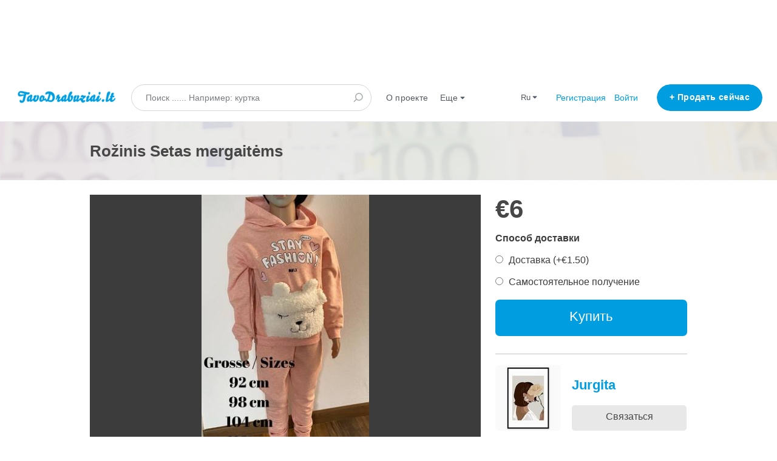

--- FILE ---
content_type: text/html; charset=utf-8
request_url: https://www.tavodrabuziai.lt/ru/listings/2410-rozinis-setas-mergaitems
body_size: 11639
content:
<!DOCTYPE html>
<!--[if lt IE 7]> <html lang="en" class="no-js oldie ie6"> <![endif]-->
<!--[if IE 7 ]> <html lang="en" class="no-js oldie ie7"> <![endif]-->
<!--[if IE 8 ]> <html lang="en" class="no-js oldie ie8"> <![endif]-->
<!--[if (gt IE 8)|!(IE)]><!--> <html lang="ru" class="no-js"> <!--<![endif]-->
<head>
<meta charset='utf-8'>
<script>
  function onDocumentReady(fn) {
    if (document.attachEvent ? document.readyState === "complete" : document.readyState !== "loading"){
      fn();
    } else {
      document.addEventListener('DOMContentLoaded', fn);
    }
  };
</script>
<script type="text/javascript">
 (function(exports) {
   exports.ampClient = {
     logEvent: function(eventType, eventProperties, opt_callback) {
         // No-op
         opt_callback();
     }
   }
 })(window);

</script>


<script>
if (typeof onDocumentReady === 'undefined') { onDocumentReady = function() {}; }
</script>
<!-- Google tag (gtag.js) -->
<script async src="https://www.googletagmanager.com/gtag/js?id=G-7CXEQB9B6R"></script>
<script>
  window.dataLayer = window.dataLayer || [];
  function gtag(){dataLayer.push(arguments);}
  gtag('js', new Date());

  gtag('config', 'G-7CXEQB9B6R');
</script>




<meta content='width=device-width, initial-scale=1.0, user-scalable=no' name='viewport'>
<meta content='website' property='og:type'>
<meta content='ru' http-equiv='content-language'>
<meta content='summary_large_image' name='twitter:card'>
<!-- Additional meta tags for SEO, etc. -->

<title>Rožinis Setas mergaitėms - Tavodrabuziai.lt</title>
<meta content='Rožinis Setas mergaitėms - Tavodrabuziai.lt' property='og:title'>
<meta content='Rožinis Setas mergaitėms - Tavodrabuziai.lt' name='twitter:title'>
<meta content='Jurgita' name='author'>
<meta content='http://www.tavodrabuziai.lt/ru/listings/2410-rozinis-setas-mergaitems' property='og:url'>
<meta content='http://www.tavodrabuziai.lt' name='identifier-url'>
<meta content='Tavodrabuziai.lt' name='copyright'>
<meta content='http://www.tavodrabuziai.lt/ru/listings/2410-rozinis-setas-mergaitems' name='twitter:url'>
<meta content='Tavodrabuziai.lt' property='og:site_name'>
<meta content='Rožinis Setas mergaitėms за €6 от Jurgita на Tavodrabuziai.lt' name='description'>
<meta content='Rožinis Setas mergaitėms за €6 от Jurgita на Tavodrabuziai.lt' property='og:description'>
<meta content='Rožinis Setas mergaitėms за €6 от Jurgita на Tavodrabuziai.lt' name='twitter:description'>
<meta content='/system/images/8990/big/336001577_1337349050159304_2966262589345629051_n.jpg?1710865552' property='og:image'>
<meta content='660' property='og:image:width'>
<meta content='440' property='og:image:height'>
<meta content='https://www.tavodrabuziai.lt/system/images/8990/big/336001577_1337349050159304_2966262589345629051_n.jpg?1710865552' name='twitter:image'>
<link href='http://www.tavodrabuziai.lt/ru/listings/2410-rozinis-setas-mergaitems' rel='canonical'>
<meta content='ru_RU' property='og:locale'>
<meta content='@tavodrabuziai' name='twitter:site'>
<meta content='291813974675170' property='fb:app_id'>
<!-- CSS -->
<link rel="stylesheet" media="screen" href="/assets/application-31707f5b96f3df901c5d3c596b722730beabc35164fe2438b97b695b9beb2051.css" />
<style>
  button,.button,.big-button,.inline-big-button,.tribe-actions,.marketplace-lander button.action-button,.noUi-connect,.pagination .current,.toggle-menu a:hover,.toggle-menu .toggle-menu-link:hover,.badge,.enabled-book-button,.disabled-book-button,.message-book-button,.listing-shape-delete-button, .status-select-line.selected { background: #009de0; }
  button:hover,.button:hover,.big-button:hover,.inline-big-button:hover,.tribe-actions a:hover,.marketplace-lander button.action-button:hover,.home-toolbar-button-group-button:hover,.home-toolbar-show-filters-button:hover,.enabled-book-button:hover,.disabled-book-button:hover,.message-book-button:hover,.listing-shape-delete-button:hover { background: #008bc7; }
  button:active,.button:active,.big-button:active,.inline-big-button:active,.home-toolbar-button-group-button:active,.home-toolbar-show-filters-button:active,.enabled-book-button:active,.disabled-book-button:active,.message-book-button:active,.listing-shape-delete-button:active { background: #0079ad; }
  .feed-actions .request-link,.view-item .listing-icons a:hover,.pagination a,a,.checkbox-option-checkmark,.marketplace-color { color: #009de0; }
  .feed-actions .request-link:hover,a:hover { color: #006794; }
  .marketplace-lander figure.marketplace-cover { background-image: url("/system/cover_photos/1/hd_header/tavodrabuziai_cover.png?1700926749"); }
  .marketplace-lander figure.marketplace-cover-small { background-image: url("/system/small_cover_photos/1/hd_header/tavodrabuziai.lt_1920x96.png?1700927365"); }
  .marketplace-lander .marketplace-lander-content-title { color: #585858; }
  .marketplace-lander .marketplace-lander-content-description { color: #ffffff; }
  .datepicker table tr td.active:hover,.datepicker table tr td.active:hover:hover,.datepicker table tr td.active.disabled:hover,.datepicker table tr td.active.disabled:hover:hover,.datepicker table tr td.active:focus,.datepicker table tr td.active:hover:focus,.datepicker table tr td.active.disabled:focus,.datepicker table tr td.active.disabled:hover:focus,.datepicker table tr td.active:active,.datepicker table tr td.active:hover:active,.datepicker table tr td.active.disabled:active,.datepicker table tr td.active.disabled:hover:active,.datepicker table tr td.active.active,.datepicker table tr td.active:hover.active,.datepicker table tr td.active.disabled.active,.datepicker table tr td.active.disabled:hover.active,.open .dropdown-toggle.datepicker table tr td.active,.open .dropdown-toggle.datepicker table tr td.active:hover,.open .dropdown-toggle.datepicker table tr td.active.disabled,.open .dropdown-toggle.datepicker table tr td.active.disabled:hover,.datepicker table tr td.day.range,.datepicker table tr td.day.selected { background-color: #009de0; }
  .datepicker table tr td.day:hover,.datepicker table tr td.day.range:hover,.datepicker table tr td.day.range:hover:hover,.datepicker table tr td.day.selected:hover,.datepicker table tr td.day.selected:hover:hover { background-color: #008bc7; }
  a:active { color: #004461; }
  .toggle-menu a.login-form:hover,.toggle-menu .toggle-menu-item.login-form:hover,.toggle-menu .login-form.toggle-menu-title:hover { color: #47c8ff; }
  .new-listing-link { background: #4a90e2; }
  .new-listing-link:hover { background: #3483de; }
  .new-listing-link:active { background: #2275d7; }
  .header-wide-logo { background-image: url("/system/wide_logos/1/header/logo.png?1639557133"); }
  .header-square-logo { background-image: url("/system/logos/1/header_icon/tavodrabuziai_-_cover.png?1549878005"); }
  .home-toolbar-button-group-button.selected,.home-toolbar-show-filters-button.selected { background-color: #009de0; border-color: #0079ad; }
  @media (min-width: 48em) {
  .feed-actions .request-link,.view-item .button,.view-profile .button,.view-profile .add-profile-picture-link { background: #009de0; }
  .feed-actions .request-link:hover,.view-item .button:hover,.view-profile .button:hover { background: #008bc7; }
  .feed-actions .request-link:active,.view-item .button:active,.view-profile .button:active,.view-profile .add-profile-picture-link:hover { background: #0079ad; }
  .feed-map-link a.map-link:hover { color: #009de0; }
  }
  @media (-webkit-min-device-pixel-ratio: 1.5) {
  .header-wide-logo { background-image: url("/system/wide_logos/1/header_highres/logo.png?1639557133"); }
  .header-square-logo { background-image: url("/system/logos/1/header_icon_highres/tavodrabuziai_-_cover.png?1549878005"); }
  }
  @media (min-resolution: 144dpi) {
  .header-wide-logo { background-image: url("/system/wide_logos/1/header_highres/logo.png?1639557133"); }
  .header-square-logo { background-image: url("/system/logos/1/header_icon_highres/tavodrabuziai_-_cover.png?1549878005"); }
  }
</style>

<link rel="stylesheet" media="screen" href="/assets/app-bundle-f52279e9329f318d7d2c1144f0fa6d2ad836dc84dfad45a5a59bfb7376b0c2fa.css" />
<!-- Modernizr, in the head tag, right after stylesheets, for best performance: -->
<script src="/assets/modernizr.min-d37c074a67e80ccdc070c470e7679a75e753220e0237f670af2348d7ba88225b.js"></script>
<!-- Detect if JS is enabled. duplicate of what Modernizr is doing, but we plan to get rid of Modernizr at some point. -->
<script>
  document.documentElement.className += ' js-enabled';
</script>
<!-- Android pre Jellybean has an ugly bug, which prevents font-size 0 technique from -->
<!-- removing the spaces between inline-blocks. Remove this piece of code when pre Jellybean becomes unsupported -->
<script>
  Modernizr.addTest('androidPreJellybean', function(){
    var ua = navigator.userAgent;
    if( ua.indexOf("Android") >= 0 ) {
      var androidversion = parseFloat(ua.slice(ua.indexOf("Android")+8));
      return androidversion < 4.1
    }
  });
</script>
<meta name="csrf-param" content="authenticity_token" />
<meta name="csrf-token" content="+Ba+pvzb+AK7rfFMbJiITRYhS1r8aImMnkI0Z1Qww9q+z33D/6Vq8BD+NdSqdfuG9YTB8bG16LeS06ISKUy2og==" />
<link href='/system/images/8990/big/336001577_1337349050159304_2966262589345629051_n.jpg?1710865552' rel='image_src'>
<link href='/system/favicons/1/favicon/favicon.gif?1639557133' rel='shortcut icon' type='image/icon'>
<link href='/system/logos/1/apple_touch/tavodrabuziai_-_cover.png?1549878005' rel='apple-touch-icon-precomposed' type='image/icon'>
<link rel="alternate" type="application/atom+xml" title="ATOM" href="https://www.tavodrabuziai.lt/listings.atom?locale=ru" />
<meta name="google-site-verification" content="bIL5ffSoyGoWbrCQQY3YQMQ5Yj8Lwx_d8bwN-DM_0k8" />
<meta name="yandex-verification" content="2d03c6ef449a4535" />
<meta name="msvalidate.01" content="379721FC135DE8613733E1BC722022D6" />
<meta name="norton-safeweb-site-verification" content="-apqmbj647exzwvaisbdxi9gg37np2zv8ef3td2qvbbm25ko1fmmtnbkulome42onkzk21d-4y2bmm9wss2z0fytrwbsdur2iyrrr7riolfo88dkq9s8fm1ls6ylirfs" />
<meta name="facebook-domain-verification" content="oyq97si0rw0jvrq9zz402838p1n5qz" />


<br>
<center>
<script async src="//pagead2.googlesyndication.com/pagead/js/adsbygoogle.js"></script>
<!-- 728 x 90 Display ads -->
<ins class="adsbygoogle"
     style="display:inline-block;width:728px;height:90px"
     data-ad-client="ca-pub-9065584092407257"
     data-ad-slot="9394903764"></ins>
<script>
(adsbygoogle = window.adsbygoogle || []).push({});
</script>
</center>

<!-- Google tag (gtag.js) -->
<script async src="https://www.googletagmanager.com/gtag/js?id=G-7CXEQB9B6R"></script>
<script>
  window.dataLayer = window.dataLayer || [];
  function gtag(){dataLayer.push(arguments);}
  gtag('js', new Date());

  gtag('config', 'G-7CXEQB9B6R');
</script>


<!-- Start cookieyes banner --> <script id="cookieyes" type="text/javascript" src="https://cdn-cookieyes.com/client_data/46681a7d047972946def9e3e/script.js"></script> <!-- End cookieyes banner -->




</head>

<body>
<div id='sidewinder-wrapper'>
<script type="application/json" id="js-react-on-rails-context">{"railsEnv":"production","inMailer":false,"i18nLocale":"ru","i18nDefaultLocale":"en","rorVersion":"11.3.0","rorPro":false,"href":"https://www.tavodrabuziai.lt/ru/listings/2410-rozinis-setas-mergaitems","location":"/ru/listings/2410-rozinis-setas-mergaitems","scheme":"https","host":"www.tavodrabuziai.lt","port":null,"pathname":"/ru/listings/2410-rozinis-setas-mergaitems","search":null,"httpAcceptLanguage":null,"marketplaceId":1,"loggedInUsername":null,"marketplace_color1":"#009DE0","marketplace_color2":"#4a90e2","marketplace_slogan_color":"#585858","marketplace_description_color":"#ffffff","serverSide":false}</script>

<noscript>
<div class='noscript-padding'>
</div>
</noscript>
<div id="topbar-container"><div class="Topbar Topbar__topbar__7GUWt" data-reactroot="" data-reactid="1" data-react-checksum="304364589"><div class="Topbar__topbarMobileMenu__3z-JE MenuMobile MenuMobile__menuMobile___Ivzx Topbar__topbarMobileMenu__3z-JE" tabindex="0" data-reactid="2"><div style="background-color:#009DE0;" class="MenuMobile_overlay MenuMobile__overlay__2sZqq" data-reactid="3"></div><div class="MenuLabelMobile MenuMobile__menuLabelMobile__3uXwZ " data-reactid="4"><span class="MenuMobile__menuLabelMobileIcon__14XBz" title="Меню" data-reactid="5"><svg width="18" height="12" viewBox="18 19 18 12" xmlns="http://www.w3.org/2000/svg"><g fill="#34495E" fill-rule="evenodd" transform="translate(18 19)"><rect width="18" height="2" rx="1"/><rect y="5" width="18" height="2" rx="1"/><rect y="10" width="18" height="2" rx="1"/></g></svg></span></div><div class="OffScreenMenu MenuMobile__offScreenMenu__2fKaS" data-reactid="6"><div class="OffScreenMenu_scrollpane MenuMobile__scrollPane__2VvXd" data-reactid="7"><div class="OffScreenMenu_header MenuMobile__offScreenHeader__KnANh" data-reactid="8"><div class="LoginLinks LoginLinks__links__z-Tnd" data-reactid="9"><a class="Link__link__3pNRT LoginLinks__link__1GboG" href="/ru/signup" style="color:#009DE0;" data-reactid="10">Регистрация</a><a class="Link__link__3pNRT LoginLinks__link__1GboG" href="/ru/login" style="color:#009DE0;" data-reactid="11">Войти</a></div></div><div class="OffScreenMenu_header MenuMobile__offScreenHeader__KnANh" data-reactid="12"><a class="MenuMobile__offScreenHeaderNewListingButtonMobile__2OZrJ AddNewListingButton AddNewListingButton__button__2H8yh" href="/ru/listings/new" title="Продать сейчас" data-reactid="13"><span class="AddNewListingButton__backgroundContainer__4Nn3Z AddNewListingButton_background" style="background-color:#009DE0;" data-reactid="14"></span><span class="AddNewListingButton__mobile__2JhHF AddNewListingButton_mobile" style="color:#009DE0;" data-reactid="15">+ Продать сейчас</span><span class="AddNewListingButton__desktop__17Luf AddNewListingButton_desktop" data-reactid="16">+ Продать сейчас</span></a></div><div class="OffScreenMenu_main MenuMobile__offScreenMain__1ruzb" data-reactid="17"><div class="MenuSection MenuMobile__menuSection__gD-As" data-reactid="18"><div class="MenuSection_title MenuMobile__menuSectionTitle__2HlQg" data-reactid="19">Меню</div><div class="MenuItem MenuItem__menuitem__3_-l_  MenuMobile__menuSectionMenuItem__2yMLC" data-reactid="20"><a class="MenuItem_link MenuItem__menuitemLink__2Eedg MenuMobile__menuSectionMenuItemLink__GfyW6" href="http://www.tavodrabuziai.lt/" style="color:#009DE0;" data-reactid="21">Главная</a></div><div class="MenuItem MenuItem__menuitem__3_-l_  MenuMobile__menuSectionMenuItem__2yMLC" data-reactid="22"><a class="MenuItem_link MenuItem__menuitemLink__2Eedg MenuMobile__menuSectionMenuItemLink__GfyW6" href="/ru/infos/about" style="color:#009DE0;" data-reactid="23">О проекте</a></div><div class="MenuItem MenuItem__menuitem__3_-l_  MenuMobile__menuSectionMenuItem__2yMLC" data-reactid="24"><a class="MenuItem_link MenuItem__menuitemLink__2Eedg MenuMobile__menuSectionMenuItemLink__GfyW6" href="/ru/user_feedbacks/new" style="color:#009DE0;" data-reactid="25">Связаться с нами</a></div><div class="MenuItem MenuItem__menuitem__3_-l_  MenuMobile__menuSectionMenuItem__2yMLC" data-reactid="26"><a class="MenuItem_link MenuItem__menuitemLink__2Eedg MenuMobile__menuSectionMenuItemLink__GfyW6" href="/ru/invitations/new" style="color:#009DE0;" data-reactid="27">Пригласить новых участников</a></div><div class="MenuItem MenuItem__menuitem__3_-l_  MenuMobile__menuSectionMenuItem__2yMLC" data-reactid="28"><a class="MenuItem_link MenuItem__menuitemLink__2Eedg MenuMobile__menuSectionMenuItemLink__GfyW6" href="https://hostinger.lt?REFERRALCODE=webprobox" target="_blank" rel="noopener noreferrer" style="color:#009DE0;" data-reactid="29">Хостинг</a></div><div class="MenuItem MenuItem__menuitem__3_-l_  MenuMobile__menuSectionMenuItem__2yMLC" data-reactid="30"><a class="MenuItem_link MenuItem__menuitemLink__2Eedg MenuMobile__menuSectionMenuItemLink__GfyW6" href="https://www.tiktok.com/@tavodrabuziai" target="_blank" rel="noopener noreferrer" style="color:#009DE0;" data-reactid="31">TikTok</a></div><div class="MenuItem MenuItem__menuitem__3_-l_  MenuMobile__menuSectionMenuItem__2yMLC" data-reactid="32"><a class="MenuItem_link MenuItem__menuitemLink__2Eedg MenuMobile__menuSectionMenuItemLink__GfyW6" href="https://www.youtube.com/@tavodrabuziai" target="_blank" rel="noopener noreferrer" style="color:#009DE0;" data-reactid="33">YouTube</a></div><div class="MenuItem MenuItem__menuitem__3_-l_  MenuMobile__menuSectionMenuItem__2yMLC" data-reactid="34"><a class="MenuItem_link MenuItem__menuitemLink__2Eedg MenuMobile__menuSectionMenuItemLink__GfyW6" href="https://www.facebook.com/tavodrabuziai.lt" target="_blank" rel="noopener noreferrer" style="color:#009DE0;" data-reactid="35">Facebook</a></div><div class="MenuItem MenuItem__menuitem__3_-l_  MenuMobile__menuSectionMenuItem__2yMLC" data-reactid="36"><a class="MenuItem_link MenuItem__menuitemLink__2Eedg MenuMobile__menuSectionMenuItemLink__GfyW6" href="https://www.pinterest.com/tavodrabuziai" target="_blank" rel="noopener noreferrer" style="color:#009DE0;" data-reactid="37">Pinterest</a></div><div class="MenuItem MenuItem__menuitem__3_-l_  MenuMobile__menuSectionMenuItem__2yMLC" data-reactid="38"><a class="MenuItem_link MenuItem__menuitemLink__2Eedg MenuMobile__menuSectionMenuItemLink__GfyW6" href="https://www.instagram.com/tavodrabuziai" target="_blank" rel="noopener noreferrer" style="color:#009DE0;" data-reactid="39">Instagram</a></div></div><!-- react-empty: 40 --></div><div class="OffScreenMenu_footer MenuMobile__offScreenFooter__3sjuV" data-reactid="41"><div class="MobileMenu_languages MenuMobile__languages__1Ekmy" data-reactid="42"><div class="MenuSection_title MenuMobile__menuSectionTitle__2HlQg" data-reactid="43"><span class="MenuMobile__menuSectionIcon__8bMU1" data-reactid="44"><svg width="16" height="16" viewBox="24 23 16 16" xmlns="http://www.w3.org/2000/svg"><g fill="none" fill-rule="evenodd" stroke="#B2B2B2"><path d="M38.708 30.975a6.73 6.73 0 0 1-6.727 6.733c-3.715 0-6.69-3.135-6.69-6.854 0-3.621 2.841-6.412 6.42-6.556a6.67 6.67 0 0 1 6.997 6.677zM31.711 24.297c-3.5 3.792-3.5 8.739 0 13.405M32.295 24.298c3.5 3.791 3.5 8.736 0 13.403M26.166 34.195H37.87M26.403 27.195h11.12M25.292 30.695h13.38"/></g></svg></span><!-- react-text: 45 -->Язык<!-- /react-text --></div><div class="LanguagesMobile_languageList MenuMobile__languageList__DS1xm" data-reactid="46"><div class="LanguagesMobile_languageLink MenuMobile__languageLink__1XsC3" data-reactid="47"><a class="Link__link__3pNRT" href="/lt/listings/2410-rozinis-setas-mergaitems" style="color:#009DE0;" data-reactid="48">Lietuvių kalba</a></div><div class="LanguagesMobile_languageLink MenuMobile__languageLink__1XsC3" data-reactid="49"><a class="Link__link__3pNRT" href="/en/listings/2410-rozinis-setas-mergaitems" style="color:#009DE0;" data-reactid="50">English</a></div><div class="LanguagesMobile_languageLink MenuMobile__languageLink__1XsC3" data-reactid="51"><a class="Link__link__3pNRT" href="/ru/listings/2410-rozinis-setas-mergaitems" style="color:#4a4a4a;" data-reactid="52">Pусский</a></div><div class="LanguagesMobile_languageLink MenuMobile__languageLink__1XsC3" data-reactid="53"><a class="Link__link__3pNRT" href="/pl/listings/2410-rozinis-setas-mergaitems" style="color:#009DE0;" data-reactid="54">Polski</a></div></div></div></div></div></div></div><a class="Logo Topbar__topbarLogo__2_AjG Logo__logo__3sGgU" href="http://www.tavodrabuziai.lt/" style="color:#009DE0;" data-reactid="55"><img src="/system/wide_logos/1/header/logo.png?1639557133" alt="Tavodrabuziai.lt" class="Logo__logoImage__3oOkB" srcset="/system/wide_logos/1/header_highres/logo.png?1639557133 2x" data-reactid="56"/></a><div class="Topbar__topbarMediumSpacer__cbOwg" data-reactid="57"></div><div class="SearchBar__root__2hIPj" data-reactid="58"><button class="SearchBar__mobileToggle__3pjye" data-reactid="59"><div data-reactid="60"><svg width="17" height="17" viewBox="336 14 17 17" xmlns="http://www.w3.org/2000/svg"><g opacity=".7" fill="none" fill-rule="evenodd" transform="matrix(-1 0 0 1 352 15)" stroke-linecap="round" stroke-linejoin="round" stroke-width="1.5"><path d="M11 11l3.494 3.494"/><circle cx="6" cy="6" r="6"/></g></svg>
</div><span class="SearchBar__mobileToggleArrow__25aBI" style="border-bottom-color:transparent;" data-reactid="61"></span></button><form style="background-color:transparent;" class="SearchBar__form__27PQI" data-reactid="62"><input type="search" class="SearchBar__keywordInput__2HTav" placeholder="Поиск ...... Например: куртка" data-reactid="63"/><button type="submit" class="SearchBar__searchButton__1Ck2b" style="background-color:transparent;" data-reactid="64"><svg width="17" height="17" viewBox="336 14 17 17" xmlns="http://www.w3.org/2000/svg"><g opacity=".7" fill="none" fill-rule="evenodd" transform="matrix(-1 0 0 1 352 15)" stroke-linecap="round" stroke-linejoin="round" stroke-width="1.5"><path d="M11 11l3.494 3.494"/><circle cx="6" cy="6" r="6"/></g></svg>
</button><span class="SearchBar__focusContainer__2uI0-" data-reactid="65"></span></form></div><div class="Topbar__topbarMenuSpacer__3hqBi" data-reactid="66"><div class="MenuPriority MenuPriority__menuPriority__3y3Pu MenuPriority__noPriorityLinks__2I9oP" data-reactid="67"><div class="MenuPriority__priorityLinks__XgHdH" style="position:absolute;top:-2000px;left:-2000px;width:100%;" data-reactid="68"><a data-pid="О проекте 0" class="MenuPriority__priorityLink__moBbL" href="/ru/infos/about" data-reactid="69">О проекте</a><a data-pid="Хостинг 0" class="MenuPriority__priorityLink__moBbL" href="https://hostinger.lt?REFERRALCODE=webprobox" target="_blank" rel="noopener noreferrer" data-reactid="70">Хостинг</a><a data-pid="TikTok 1" class="MenuPriority__priorityLink__moBbL" href="https://www.tiktok.com/@tavodrabuziai" target="_blank" rel="noopener noreferrer" data-reactid="71">TikTok</a><a data-pid="YouTube 2" class="MenuPriority__priorityLink__moBbL" href="https://www.youtube.com/@tavodrabuziai" target="_blank" rel="noopener noreferrer" data-reactid="72">YouTube</a><a data-pid="Facebook 3" class="MenuPriority__priorityLink__moBbL" href="https://www.facebook.com/tavodrabuziai.lt" target="_blank" rel="noopener noreferrer" data-reactid="73">Facebook</a><a data-pid="Pinterest 4" class="MenuPriority__priorityLink__moBbL" href="https://www.pinterest.com/tavodrabuziai" target="_blank" rel="noopener noreferrer" data-reactid="74">Pinterest</a><a data-pid="Instagram 5" class="MenuPriority__priorityLink__moBbL" href="https://www.instagram.com/tavodrabuziai" target="_blank" rel="noopener noreferrer" data-reactid="75">Instagram</a><a data-pid="Связаться с нами 6" class="MenuPriority__priorityLink__moBbL" href="/ru/user_feedbacks/new" data-reactid="76">Связаться с нами</a><a data-pid="Пригласить новых участников 7" class="MenuPriority__priorityLink__moBbL" href="/ru/invitations/new" data-reactid="77">Пригласить новых участников</a></div><div class="MenuPriority__hiddenLinks__1LcCU Menu Menu__menu__1nYnK Menu__openOnHover__2oCiU" tabindex="0" data-reactid="78"><div class="MenuLabel Menu__menuLabel__17fat " data-reactid="79"><span class="Menu__menuLabelIcon__3gpCG" data-reactid="80"><svg width="16" height="10" viewBox="18 19 18 12" xmlns="http://www.w3.org/2000/svg"><g fill="#34495E" fill-rule="evenodd" transform="translate(18 19)"><rect width="18" height="2" rx="1"/><rect y="5" width="18" height="2" rx="1"/><rect y="10" width="18" height="2" rx="1"/></g></svg></span><!-- react-text: 81 -->Меню<!-- /react-text --></div><div class="MenuContent Menu__menuContent__3VW0B Menu__transitionDelay__ulN-m" data-reactid="82"><div class="Menu__menuContentArrowBelow__2RPsL" style="left:25px;" data-reactid="83"></div><div class="Menu__menuContentArrowTop__2cSiD" style="left:25px;" data-reactid="84"></div><div class="MenuItem MenuItem__menuitem__3_-l_  " data-reactid="85"><a class="MenuItem_link MenuItem__menuitemLink__2Eedg " href="http://www.tavodrabuziai.lt/" data-reactid="86">Главная</a></div><div class="MenuItem MenuItem__menuitem__3_-l_  " data-reactid="87"><a class="MenuItem_link MenuItem__menuitemLink__2Eedg " href="/ru/infos/about" data-reactid="88">О проекте</a></div><div class="MenuItem MenuItem__menuitem__3_-l_  " data-reactid="89"><a class="MenuItem_link MenuItem__menuitemLink__2Eedg " href="https://hostinger.lt?REFERRALCODE=webprobox" target="_blank" rel="noopener noreferrer" data-reactid="90">Хостинг</a></div><div class="MenuItem MenuItem__menuitem__3_-l_  " data-reactid="91"><a class="MenuItem_link MenuItem__menuitemLink__2Eedg " href="https://www.tiktok.com/@tavodrabuziai" target="_blank" rel="noopener noreferrer" data-reactid="92">TikTok</a></div><div class="MenuItem MenuItem__menuitem__3_-l_  " data-reactid="93"><a class="MenuItem_link MenuItem__menuitemLink__2Eedg " href="https://www.youtube.com/@tavodrabuziai" target="_blank" rel="noopener noreferrer" data-reactid="94">YouTube</a></div><div class="MenuItem MenuItem__menuitem__3_-l_  " data-reactid="95"><a class="MenuItem_link MenuItem__menuitemLink__2Eedg " href="https://www.facebook.com/tavodrabuziai.lt" target="_blank" rel="noopener noreferrer" data-reactid="96">Facebook</a></div><div class="MenuItem MenuItem__menuitem__3_-l_  " data-reactid="97"><a class="MenuItem_link MenuItem__menuitemLink__2Eedg " href="https://www.pinterest.com/tavodrabuziai" target="_blank" rel="noopener noreferrer" data-reactid="98">Pinterest</a></div><div class="MenuItem MenuItem__menuitem__3_-l_  " data-reactid="99"><a class="MenuItem_link MenuItem__menuitemLink__2Eedg " href="https://www.instagram.com/tavodrabuziai" target="_blank" rel="noopener noreferrer" data-reactid="100">Instagram</a></div><div class="MenuItem MenuItem__menuitem__3_-l_  " data-reactid="101"><a class="MenuItem_link MenuItem__menuitemLink__2Eedg " href="/ru/user_feedbacks/new" data-reactid="102">Связаться с нами</a></div><div class="MenuItem MenuItem__menuitem__3_-l_  " data-reactid="103"><a class="MenuItem_link MenuItem__menuitemLink__2Eedg " href="/ru/invitations/new" data-reactid="104">Пригласить новых участников</a></div></div></div></div></div><div class="Topbar__topbarMenu__qgFN6 Menu Menu__menu__1nYnK Menu__openOnHover__2oCiU" tabindex="0" data-reactid="105"><div class="menu__label Menu__menuLabel__17fat Topbar__topbarLanguageMenuLabel__1zswS" data-reactid="106"><!-- react-text: 107 -->ru<!-- /react-text --><span class="Menu__menuLabelDropdownIconOpen__3NfNG Menu__menuLabelDropdownIcon__1QkrJ" data-reactid="108"><svg width="8" height="10" viewBox="19 4 8 8" xmlns="http://www.w3.org/2000/svg"><path d="M19.615 9.793l2.995-3.134a.56.56 0 0 1 .781 0l2.994 3.134c.27.283.035.707-.39.707h-5.989c-.426 0-.66-.424-.39-.707" fill="#525961" fill-rule="evenodd"/></svg></span><span class="Menu__menuLabelDropdownIconClosed__3ja5m Menu__menuLabelDropdownIcon__1QkrJ" data-reactid="109"><svg width="8" height="10" viewBox="37 5 8 8" xmlns="http://www.w3.org/2000/svg"><path d="M44.385 8.207l-2.995 3.134a.56.56 0 0 1-.781 0l-2.994-3.134c-.27-.283-.035-.707.39-.707h5.989c.426 0 .66.424.39.707" fill="#505A66" fill-rule="evenodd"/></svg></span></div><div class="MenuContent Menu__menuContent__3VW0B Menu__transitionDelay__ulN-m" data-reactid="110"><div class="Menu__menuContentArrowBelow__2RPsL" style="left:25px;" data-reactid="111"></div><div class="Menu__menuContentArrowTop__2cSiD" style="left:25px;" data-reactid="112"></div><div class="MenuItem MenuItem__menuitem__3_-l_  " data-reactid="113"><a class="MenuItem_link MenuItem__menuitemLink__2Eedg " href="/lt/listings/2410-rozinis-setas-mergaitems" data-reactid="114">Lietuvių kalba</a></div><div class="MenuItem MenuItem__menuitem__3_-l_  " data-reactid="115"><a class="MenuItem_link MenuItem__menuitemLink__2Eedg " href="/en/listings/2410-rozinis-setas-mergaitems" data-reactid="116">English</a></div><div class="MenuItem MenuItem__menuitem__3_-l_  " data-reactid="117"><span class="MenuItem__activeIndicator__2AB6n" style="background-color:#009DE0;" data-reactid="118"></span><a class="MenuItem_link MenuItem__menuitemLink__2Eedg " href="/ru/listings/2410-rozinis-setas-mergaitems" data-reactid="119">Pусский</a></div><div class="MenuItem MenuItem__menuitem__3_-l_  " data-reactid="120"><a class="MenuItem_link MenuItem__menuitemLink__2Eedg " href="/pl/listings/2410-rozinis-setas-mergaitems" data-reactid="121">Polski</a></div></div></div><div class="LoginLinks LoginLinks__links__z-Tnd Topbar__topbarLinks__CCME8" data-reactid="122"><a class="Link__link__3pNRT LoginLinks__link__1GboG" href="/ru/signup" style="color:#009DE0;" data-reactid="123">Регистрация</a><a class="Link__link__3pNRT LoginLinks__link__1GboG" href="/ru/login" style="color:#009DE0;" data-reactid="124">Войти</a></div><a class="Topbar__topbarListingButton__2SNl8 AddNewListingButton AddNewListingButton__button__2H8yh AddNewListingButton__responsiveLayout__1JnL9" href="/ru/listings/new" title="Продать сейчас" data-reactid="125"><span class="AddNewListingButton__backgroundContainer__4Nn3Z AddNewListingButton_background" style="background-color:#009DE0;" data-reactid="126"></span><span class="AddNewListingButton__mobile__2JhHF AddNewListingButton_mobile" style="color:#009DE0;" data-reactid="127">+ Продать сейчас</span><span class="AddNewListingButton__desktop__17Luf AddNewListingButton_desktop" data-reactid="128">+ Продать сейчас</span></a></div></div>
      <script type="application/json" class="js-react-on-rails-component" data-component-name="TopbarApp" data-dom-id="topbar-container">{"logo":{"href":"http://www.tavodrabuziai.lt/","text":"Tavodrabuziai.lt","image":"/system/wide_logos/1/header/logo.png?1639557133","image_highres":"/system/wide_logos/1/header_highres/logo.png?1639557133"},"search":{"search_placeholder":"Поиск ...... Например: куртка","mode":"keyword"},"search_path":"/","menu":{"links":[{"link":"http://www.tavodrabuziai.lt/","title":"Главная","priority":-1},{"link":"/ru/infos/about","title":"О проекте","priority":0},{"link":"/ru/user_feedbacks/new","title":"Связаться с нами","priority":6},{"link":"/ru/invitations/new","title":"Пригласить новых участников","priority":7},{"link":"https://hostinger.lt?REFERRALCODE=webprobox","title":"Хостинг","priority":0,"external":true},{"link":"https://www.tiktok.com/@tavodrabuziai","title":"TikTok","priority":1,"external":true},{"link":"https://www.youtube.com/@tavodrabuziai","title":"YouTube","priority":2,"external":true},{"link":"https://www.facebook.com/tavodrabuziai.lt","title":"Facebook","priority":3,"external":true},{"link":"https://www.pinterest.com/tavodrabuziai","title":"Pinterest","priority":4,"external":true},{"link":"https://www.instagram.com/tavodrabuziai","title":"Instagram","priority":5,"external":true}],"limit_priority_links":-1},"locales":{"current_locale_ident":"ru","current_locale":"ru","available_locales":[{"locale_name":"Lietuvių kalba","locale_ident":"lt","change_locale_uri":"/lt/listings/2410-rozinis-setas-mergaitems"},{"locale_name":"English","locale_ident":"en","change_locale_uri":"/en/listings/2410-rozinis-setas-mergaitems"},{"locale_name":"Pусский","locale_ident":"ru","change_locale_uri":"/ru/listings/2410-rozinis-setas-mergaitems"},{"locale_name":"Polski","locale_ident":"pl","change_locale_uri":"/pl/listings/2410-rozinis-setas-mergaitems"}]},"avatarDropdown":{"avatar":{"image":null,"givenName":"Удаленный пользователь","familyName":null}},"newListingButton":{"text":"Продать сейчас"},"i18n":{"locale":"ru","defaultLocale":"en"},"marketplace":{"marketplace_color1":"#009DE0","location":"/ru/listings/2410-rozinis-setas-mergaitems"},"user":{"loggedInUsername":null,"isAdmin":false},"unReadMessagesCount":0}</script>
      

<section class='marketplace-lander'>
<div class='coverimage'>
<figure class='marketplace-cover-small fluidratio'></figure>
<div class='coverimage-fade'>
<figure class='marketplace-cover-small-fade fluidratio'></figure>
</div>
</div>
<div class='title-container'>
<div class='title-header-wrapper'>
<div class='marketplace-title-header'>
<h1>
<span class='listing-title' id='listing-title'>Rožinis Setas mergaitėms</span>
</h1>

</div>
</div>
</div>
</section>
<article class='page-content'>
<div class='wrapper'>

<script class='template' id='image-frame-template' type='text/template'>
<div class='listing-image-frame'>
<div class='listing-image-frame-content' id='listing-image-link'>
<div class='${aspectRatioClass} listing-image-vertical-centering'>
<img alt='Rožinis Setas mergaitėms' class='listing-image ${aspectRatioClass}' src='${url}'>
</div>
</div>
</div>
</script>
<script class='template' id='image-thumbnail-template' type='text/template'>
<div class='listing-image-thumbnail-container'>
<img class='listing-image-thumbnail' src='${url}'>
<div class='fade'></div>
</div>
</script>

<div class='row'>
<div class='col-8 listing-details-container'>
<div class='row'>
<div class='col-12'>
<div class='listing-image-carousel'>
<div id='listing-image-frame'></div>
<a class="listing-image-navi listing-image-navi-left" id="listing-image-navi-left" href="/ru/listings/2410-rozinis-setas-mergaitems?image=8991"><div class='listing-image-navi-arrow-container'>
<div class='listing-image-arrow-icon-container left'>
<i class="icon-caret-left navigate-icon-fix listing-image-navi-arrow"></i>
</div>
</div>
</a><a class="listing-image-navi listing-image-navi-right" id="listing-image-navi-right" href="/ru/listings/2410-rozinis-setas-mergaitems?image=8991"><div class='listing-image-navi-arrow-container'>
<div class='listing-image-arrow-icon-container right'>
<i class="icon-caret-right navigate-icon-fix listing-image-navi-arrow"></i>
</div>
</div>
</a></div>
<div class='listing-image-thumbnail-stripe' id='thumbnail-stripe'></div>
</div>
</div>
<div class='row'>
<div class='col-12 listing-description-content'>
<p>Parduodami likučiai iš Vokietijos.<br>
Dydžiai - 92, 98, 104 cm.</p>

</div>
</div>
<div class='row'>
<div class='col-12'>
<b>Cостояние:</b>
<div class='row checkbox-group'>
<div class='col-4'>
<div class='checkbox-option selected'>
<span class='checkbox-option-checkmark'>
<i class="icon-ok icon-fix"></i>
</span>
<span>
Новый
</span>
</div>
</div>
<div class='col-4'>
<div class='checkbox-option not-selected'>
<span class='checkbox-option-checkmark'>
</span>
<span>
Используемый
</span>
</div>
</div>
<div class='col-4'>
<div class='checkbox-option not-selected'>
<span class='checkbox-option-checkmark'>
</span>
<span>
Восстановленный
</span>
</div>
</div>
</div>

</div>
</div>
<div class='row'>
<div class='col-12'>
<div class='icon-with-text-container'>
<i class="icon-calendar icon-part"></i>
<div class='text-part'>
<b>
Объявление создано
19. марта 2024
</b>
</div>
</div>
</div>
</div>
<div class='row'>
<div class='col-12'>
<div class='listing-social'>
<div class='listing-fb-like-button'>
<div class="fb-like" data-send="true" style="width:250px; margin-left: -7px; " data-layout="button_count" data-width="200" data-show-faces="false" ></div>
</div>
<div class='listing-tweet-button'>
<a class="twitter-share-button" data-count="horizontal" data-via="tavodrabuziai" data-text="Rožinis Setas mergaitėms" href="https://twitter.com/intent/tweet"></a>
</div>
</div>
</div>
</div>
<div class='view-item'>
<div class='discussion overflow-allowed' id='comments'>
<h2>
<i class="icon-comment icon-with_text"></i>
<div class='text-with-icon'>
Комментарии
<span id='comment_count'>(0)</span>
</div>
</h2>
<div class='follow-links' id='follow-links'>

</div>
<div id='comment-list'>

</div>
<div id='comment-form'>
Вы должны
<a href="/ru/login">войти</a>
для отправки комментария.

</div>
</div>
</div>
</div>
<aside class='col-4'>
<div class='row'>
<div class='col-12'>
<div class='listing-price'>
<span class='listing-price-amount'>
€6
</span>
<span class='listing-price-quantity'>

</span>
</div>
</div>
</div>
<div class='row-with-divider'>
<div class='col-12'>
<div id='listing-message-links'>
<form id="booking-dates" action="/ru/transactions/new?listing_id=2410" accept-charset="UTF-8" method="get"><input name="utf8" type="hidden" value="&#x2713;" />
<div class='row'>
<div class='col-12'>
<div class='delivery-title'>Способ доставки</div>
</div>
</div>
<div class='row'>
<div class='col-12'>
<input type="radio" name="delivery" id="delivery_shipping" value="shipping" />
<label class="delivery-label shipping-options-label" for="delivery_shipping">Доставка
(+<span class="delivery-price-value" data-shipping-price="150" data-per-additional="0">€1.50</span>)
</label></div>
</div>
<div class='row'>
<div class='col-12'>
<input type="radio" name="delivery" id="delivery_pickup" value="pickup" />
<label class="delivery-label shipping-options-label" for="delivery_pickup">Самостоятельное получение
</label></div>
</div>

<input type="hidden" name="listing_id" id="listing_id" value="2410" />
<button class='enabled-book-button'>
<div class='content'>
Kупить
</div>
</button>
</form>

<div class='row'>
<div class='col-12'>

</div>
</div>

</div>
</div>
</div>
<div class='row-with-divider'>
<div class='col-12'>
<div class='listing-author'>
<div class='listing-author-avatar'>
<a href="/ru/jurgitae"><img class="listing-author-avatar-image" src="/system/images/YNzg5SpNgbSXcMZYanjlAg/small/data?1710864382" /></a>
</div>
<div class='listing-author-details'>
<div class='listing-author-name'>
<a id="listing-author-link" class="listing-author-name-link" title="Jurgita" href="/ru/jurgitae">Jurgita</a>
</div>
<div class='listing-author-contact'>
<a class='listing-author-contact-button' href='/ru/listings/2410/contact' id='listing-contact'>
<div class='content'>
Связаться
</div>
</a>
</div>
</div>
</div>
</div>
</div>
<div class='row'>
<div class='col-12'>
<div id='googlemap'>
<div class='googlemap'>
<div class='embed-container'>
<iframe frameborder='0' height='450' src='https://www.google.com/maps/embed/v1/place?key=AIzaSyBviB8ioP9J3GBwXSUZ69o8H3eZHFw0HW0 &amp;q=Kaunas%2C+Kaunas+City+Municipality%2C+Lithuania&amp;language=ru' width='600'></iframe>
</div>
<div class='map-link'>
<a class='icon-with-text-container' href='//maps.google.com/?q=Kaunas%2C+Kaunas+City+Municipality%2C+Lithuania' target='_blank'>
<i class="icon-external-link icon-part"></i>
<div class='text-part'>Открыть карту Google</div>
</a>
</div>
</div>

</div>
</div>
</div>
</aside>
</div>

</div>
</article>

<div id="fb-root"></div>
<script>
window.fbAsyncInit = function() {
<!-- / init the FB JS SDK -->
FB.init({
appId      : '291813974675170', // Community App ID if availble or else the one from the app dashboard
channelUrl : '//www.tavodrabuziai.lt/channel.html', // Channel file for x-domain comms
status     : false,                                 // Check Facebook Login status
xfbml      : true,                                  // Look for social plugins on the page
version    : 'v15.0'
});
<!-- / Additional initialization code such as adding Event Listeners goes here -->
};
<!-- / Load the SDK asynchronously -->
(function(d, s, id){
var js, fjs = d.getElementsByTagName(s)[0];
if (d.getElementById(id)) {return;}
js = d.createElement(s); js.id = id;
js.src = "//connect.facebook.net/ru_RU/sdk.js";
fjs.parentNode.insertBefore(js, fjs);
}(document, 'script', 'facebook-jssdk'));
</script>

<script>
  window.I18n = {};
</script>
<script src="/assets/i18n/ru-2b7c475b89914374bd7c0a60a79b439a851bbe0ccad116baa72f615aa17cdc5b.js"></script>
<script src="/assets/application-c7382fddcd13de8145e6b1cb3bcaf08f73fee36a33ad71b3b859c8aff1f94d1f.js"></script>
<script>
  window.ST.jsonTranslations = {
    "please_wait": "Подождите...",
    "validation_messages": {
      "accept": "Файлы изображений должны быть в формате GIF, JPG или PNG.",
      "creditcard": "Введите корректный номер кредитной карты.",
      "date": "Введите корректную дату.",
      "dateISO": "Введите корректную дату (ISO).",
      "digits": "Вводите только цифры.",
      "email": "Введите корректный адрес email.",
      "equalTo": "Введите то же значение снова.",
      "max": "Введите значение меньшее, или равное {0}.",
      "maxlength": "Вводите не более {0} символов.",
      "min": "Введите значение большее, или равное {0}.",
      "minlength": "Введите как минимум {0} символов.",
      "number": "Введите корректное число.",
      "range": "Введите значение между {0} и {1}.",
      "rangelength": "Введите значение длиной от {0} до {1} символов.",
      "remote": "Исправьте это поле.",
      "required": "Это поле необходимо заполнить.",
      "url": "Введите корректный URL.",
      "address_validator": "Местоположение не найдено.",
      "money": "Вам необходимо указать действительную стоимость.",
      "night_selected": "Вам нужно выбрать хотя бы одну ночь",
      "availability_range": "Выбранный период включает даты, которые недоступны",
      "min_bound": "Пожалуйста, введите значение меньше максимального ({0})",
      "max_bound": "Пожалуйста, введите значение больше минимального ({0})",
      "number_no_decimals": "Пожалуйста, введите целое число",
      "number_decimals": "Пожалуйста укажите действительное значение с точкой (.) или запятой (,) в качестве десятичного разделителя"
    }
  }
</script>
<script>
  $(function() {
    if ('touchAction' in document.body.style) {
      document.body.style.touchAction = 'manipulation';
    } else {
      window.FastClick.attach(document.body, { excludeNode: '^pac-'} );
    }
  });
</script>
<script>
  window.ST.listing({
    fuzzy_location: false,
    listing_location: {"id":2924,"latitude":54.8985,"longitude":23.9036,"address":"Kaunas, Kaunas City Municipality, Lithuania"}
  });
</script>
<script>
  var listingImages = [{"id":8990,"listingId":2410,"ready":true,"errored":false,"images":{"thumb":"/system/images/8990/thumb/336001577_1337349050159304_2966262589345629051_n.jpg?1710865552","big":"/system/images/8990/big/336001577_1337349050159304_2966262589345629051_n.jpg?1710865552"},"urls":{"remove":"/ru/listing_images/8990","status":"/ru/listing_images/8990/image_status"},"aspectRatio":"too-narrow"},{"id":8991,"listingId":2410,"ready":true,"errored":false,"images":{"thumb":"/system/images/8991/thumb/335664442_533020302076327_8587747021857920027_n.jpg?1710865553","big":"/system/images/8991/big/335664442_533020302076327_8587747021857920027_n.jpg?1710865553"},"urls":{"remove":"/ru/listing_images/8991","status":"/ru/listing_images/8991/image_status"},"aspectRatio":"too-narrow"}]
  var currentImage = 8990;
  ST.listingImages(listingImages, currentImage);
</script>
<script>
  !function(d,s,id){var js,fjs=d.getElementsByTagName(s)[0];if(!d.getElementById(id)){js=d.createElement(s);js.id=id;js.src="https://platform.twitter.com/widgets.js";fjs.parentNode.insertBefore(js,fjs);}}(document,"script","twitter-wjs");
</script>

<script>
  $(document).ready(function() { initialize_defaults("ru"); initialize_listing_view('ru');
   });
</script>
<script>
  (function() {
    ST.analytics.init({
      analyticsData: {"community_ident":"tavodrabuziai-dot-lt","community_uuid":"83fa285e-2a68-11e9-ba53-fa163eb51da8","community_id":1,"community_admin_email":null,"user_id":null,"user_uuid":"","user_is_admin":null,"user_email":"null","user_name":"null","user_hash":"null","feature_flags":["topbar_v1","footer"],"plan_status":"active","plan_member_limit":"null","plan_created_at":1769101904,"plan_updated_at":1769101904,"plan_expires_at":null,"plan_features":"deletable, admin_email, whitelabel, custom_script","identity_information":"null"},
      events: [{"event":"ListingViewed","props":{"listing_id":2410,"listing_uuid":"68fc33a6-e60d-11ee-9b79-000000000000","payment_process":"preauthorize"}}],
      logout: null
    });
  })();
</script>

<noscript>
<div class='noscript'>
<div class='wrapper'>
<h2>В вашем браузере отключён Javascript</h2>
<p>К сожалению, Tavodrabuziai.lt не сможет работать при отключенном javascript. Попробуйте включить поддержку javascript в своём браузере и перезагрузить страницу.</p>
</div>
</div>
</noscript>



</div>
</body>


--- FILE ---
content_type: text/html; charset=utf-8
request_url: https://www.google.com/recaptcha/api2/aframe
body_size: 267
content:
<!DOCTYPE HTML><html><head><meta http-equiv="content-type" content="text/html; charset=UTF-8"></head><body><script nonce="nH_kjHhIsAVZntkX8VadKA">/** Anti-fraud and anti-abuse applications only. See google.com/recaptcha */ try{var clients={'sodar':'https://pagead2.googlesyndication.com/pagead/sodar?'};window.addEventListener("message",function(a){try{if(a.source===window.parent){var b=JSON.parse(a.data);var c=clients[b['id']];if(c){var d=document.createElement('img');d.src=c+b['params']+'&rc='+(localStorage.getItem("rc::a")?sessionStorage.getItem("rc::b"):"");window.document.body.appendChild(d);sessionStorage.setItem("rc::e",parseInt(sessionStorage.getItem("rc::e")||0)+1);localStorage.setItem("rc::h",'1769101908384');}}}catch(b){}});window.parent.postMessage("_grecaptcha_ready", "*");}catch(b){}</script></body></html>

--- FILE ---
content_type: text/plain
request_url: https://www.tavodrabuziai.lt/system/images/YNzg5SpNgbSXcMZYanjlAg/small/data?1710864382
body_size: 2210
content:
���� JFIF      �� C 


		
%# , #&')*)-0-(0%()(�� C



(((((((((((((((((((((((((((((((((((((((((((((((((((��  l l" ��             	�� H       !17AQt��"5UVWaqs����2RTr���b��#BD������              ��           1!"AQ��   ? �8 ���,oV����C��}��Q��J8%�V'YG�����&�{��b����Ժ��F��nfy4cߍ~�7ۙ�M��_�-8 *���g�F=���}���я~5�bӂ��nfy4cߍ~�7ݙ�M��_�-"`��1c��=E��U��d%�<ଶ����&�h�j�1�r,Lh�v丼#� b�g���r�Q!@Aa��{��cR�&��1�n.)AW�;vB..��/y�K��uĿ�
���1���]�����]���(�T�/J]B�2�%��H���W�Jv�� �EK1�A�&d�|=6�?]s(J��6#��I����Q}}!9��}�}!9��}��3��1Cǰ�f�]�dzHt˼ޡc)��)�iuE}Iy��O"-s���xK�Eŝť���]����yw�Ju	��H��1e����p3����L8a���z�uD'����~�Æ���GTE�	 � � +]��^��Q0�A&X�����]��^��Q0Ϙ3ɦQ��Y�ee�z� �7"5�c���;�1����R+T��/܀�e(yԠO��Ђ�� c¥8J�n�wJ<��1�I���̢NA��aiQ� d�yb���I��5�G�JQ�Or�5��8&��蒓5	IUW�+q倥4N������#����6�����9$���t]j�J����E��l�������� X�ɫ�z��b���!%JZ�m}��"Z�2���J���m��İa)R���V5����=v�N��i���=>��@�U�ڹ��� ���n��nd����1W2�i�?�9P�����ד��~�Î���GTGU�#@Aa��{��cR�&%��E��IJf�}-���o����'p���ƥ�L6�I���D�e׃)R�m[H�ǌ���#]&z��k�_,N`��S1��m-�i�@Q�:��ګ��T��������h �)�Q6mq���ja+iE.��6�c�#tet��5�ҵ�����)$#_/%�R�� 4��2� }���	XS4�V�U�ܼ���)C��(�R���sk���C��U�ZB�r-�V�!�z�kn[�������?,�����ƴ�A;A��M=�7-��)S$5��ak�{í�w%��l�禐�0P��9@PO�o
+/i�C�;.�åO�ƃ�:/ܝAJ��i;�6�j2�/X��R�R��4��Z!Э-\@�
U��Ʃ���u~ս��b�e���r�Q	����*�_�0���!��z��A A�.��/y�K��tĺ���_��wy{�j]Dý}��h�D�����YɁh�b6�5�"��	��#t�D�D���m��)�_~a	n��PE�q�7W�� �%�@l|�fUЀ��o���WWǙs91e���>�u�ͨ��)M���A:��_^ظ�����Lʸe{AJ}@��\@r��"٪H�]�m�F��6R>Q��m϶O��פLBb4.GF�(ޛ�hP}���ڤ��&�I�8�n�>��R	��
�z�X��ԟI>�"�Y��S��^!�>���(Rҩ A�I�,?�9P������iM}��6~$C����GTE��0A@V�����5.�a��[҅��bv_T b����Ժ��zE��Ԭh��'�"�+;�ۆ ����ͷ��Ə��서=G���%��@n�+Z��$mQ���]7I1-:����Ц��Z����
��^be�90F�Ψ草a�u�����ן�3�?��2RJ�.�>��Q&в�u��R�I剉D��)���h#h���S��Vd[g@�K�ok�X�'�[y����nH�U�����Ǝ�k��Q�R_)O�X�Xm�84�v��eu�L�5P[�Yp��v���|w^���8�鯟	�n`:ȇ<?�9P�����N�Lb���J��L8a���z�uD^�#@AA�u�m:��jz^FIU����JP ���Wm|�u��c��)�u6j��e���J�o���?yxk�TΊ��gm|�u��;k���$D���׀��(7���L��@Fv��>7QzH�����DI�/x
��Q�yxk�TΊ��gm|�u��;k���$D���׀��(7���L��@V�ט�:��x�B��iSS����SJY�N�8������ꈎ�^�3����!-6� �"�!�A��

--- FILE ---
content_type: application/javascript
request_url: https://www.tavodrabuziai.lt/assets/i18n/ru-2b7c475b89914374bd7c0a60a79b439a851bbe0ccad116baa72f615aa17cdc5b.js
body_size: 3819
content:
("undefined"==typeof window?global:window).I18n.translations||(("undefined"==typeof window?global:window).I18n.translations={}),("undefined"==typeof window?global:window).I18n.translations.ru={web:{admin:{onboarding:{guide:{back_to_todo:"Back to to-do list",cover_photo:{add_your_own:"Add cover photo",advice:{alt:"How to get good-looking cover photos, logos, favicon, profiles and listing pictures?",alt_images:"6 great cover photos ready to use and where to find more",content1:"Use %{link_images} or check out %{link} on where to find good-looking images that are free to use.",content2:"Note: the photo will be resized to %{width}x%{height} pixels. The top and bottom sections of images that are taller will be cropped.",link:"our guide",link_images:"one of our ready-made images"},description:"A good cover photo can make the difference between a new visitor joining or leaving your marketplace.",info_image_alt:"A screenshot of homepage with big cover photo",title:"Step 3: Add a cover photo"},filter:{add_fields_and_filters:"Add fields & filters",advice:{content:"Filters are very handy, but %{not_too_many_link}. Customers will be overwhelmed by having too many filters, and each filter is an additional field for your suppliers to fill in.",not_too_many_link:"you shouldn't add too many"},description:{content:"Listing fields determine the structure of your marketplace. For example, if you are building a marketplace for selling used shoes, you probably want to add a field for shoe size. The seller will then need to add the size of their shoes when creating a new shoe listing. If you wish to allow your customers to filter listings based on shoe size, you can check the box %{display_on_homepage} when creating the field.",display_on_homepage:"Display a filter based on this field on the homepage"},info_image_alt:"A screenshot from fields and filters page",title:"Step 4: Add listing fields & filters"},invitation:{advice:"Invite your friends first and gather feedback from them.",description:{content:"Happy with what marketplace looks like and how it works? Maybe %{preview_link}? If you're ready, let's start inviting users!",preview_link:"one last preview",preview_link_alt:"Check preview"},info_image_alt:"Users illustration",invite_users:"Invite users",title:"Step 7: Inviting users"},listing:{advice:{close_listing:"Close listing",content:"Removing a listing is easy: simply click on the listing and choose %{close_listing}."},description:"Listings are the content of your marketplace: the products or services your sellers are offering. To make your marketplace look less empty and test how the process of creating a new listing works, add one yourself!",info_image_alt:"A screenshot from Post a new listing page",post_your_first_listing:"Post your first listing",title:"Step 6: Add your first listing"},next_step:{cover_photo:"Add a cover photo",filter:"Add fields & filters",invitation:"Invite users",listing:"Post your first listing",paypal:"Accept payments",skip_this_step_for_now:"Skip this step for now",slogan_and_description:"Add a slogan & description"},payments:{advice:{content:"You can read more about disabling payments from %{disable_payments_link}.",content_paypal_stripe:"Read more about disabling payments from %{disable_payments_link} or read more about %{stripe_paypal_link}.",disable_payments_alt:"How to disable payments or add free listings to your marketplace",disable_payments_link:"this article",stripe_paypal_link:"online payments, Stripe and Paypal"},cta_separator:"or",description_p1:"If you want to allow your users to pay and accept payments online, and for you to possibly receive commission fees, you will need to connect a payment provider. Sharetribe supports both Stripe and Paypal (%{not_sure_link}). Once connected, you need to choose your transaction fee.",description_p2:"Alternatively, you can disable online payments for now.",disable_it:"disable it",disable_payments:"Disable payments",i_dont_want:"I don't want to use the online payment system, %{link}.",info_image_alt:"A screenshot from payments page",not_sure_link:"not sure which one to choose?",setup_payments:"Set up payments",title:"Step 5: Set up online payments"},slogan_and_description:{add_your_own:"Add slogan & description",advice:{content:"Use the slogan to quickly tell visitors what your marketplace is about. %{food_from_locals_slogan} or %{guitar_lessons_slogan} are good examples. Use the description to share your main value proposition. %{food_from_locals_description} or %{guitar_lessons_description} are good examples.",food_from_locals_description:'"FoodMarket is the easiest way to order produce directly from local sellers"',food_from_locals_slogan:'"Buy food from locals"',guitar_lessons_description:'"GuitarPro is the best place to compare music teachers"',guitar_lessons_slogan:'"Get guitar lessons from a pro"'},description:"The slogan and description help new visitors understand what your marketplace is about. They are the first thing visitors notice when they land on your site, so try to make them compact but descriptive.",info_image_alt:"A screenshot of homepage showing slogan and description.",title:"Step 2: Add a Slogan & Description"},status_page:{congratulation_p1:{content:"You did it! Your marketplace is now up and running. However, this is just the beginning. You've only seen a fraction of the customization options that Sharetribe offers. To read more about how to customize your marketplace further, check out %{knowledge_base_link}.",knowledge_base_alt:"Help Center",knowledge_base_link:"our Help Center"},congratulation_p2:{content:"If you wish to learn more about how to build your marketplace business, we recommend our %{marketplace_guide_link}.",marketplace_guide_alt:"link to marketplace academy",marketplace_guide_link:"practical guide for building an online marketplace business"},congratulation_p3:{contact_support_link:"contact our support",contact_support_title:"Support",content:"If you have any questions, don't hesitate to %{contact_support_link}, we're always happy to help!"},cover_photo:"Upload a cover photo",create_your_marketplace:"Create your marketplace",description_p1:"To get your marketplace up and running, there are a few essential steps you need to take, as listed below.",description_p2:"Once finished, your marketplace will be ready to receive its first visitors!",filter:"Add fields & filters",invitation:"Invite users",listing:"Post a listing",paypal:"Set up online payments",slogan_and_description:"Add a slogan & description",title:"Welcome to your marketplace, %{name}",title_done:"All done!"}},topbar:{cover_photo:"Upload a cover photo",filter:"Add fields & filters",invitation:"Invite users",listing:"Post a listing",next_step:"Next",paypal:"Accept payments",progress_label:"Marketplace progress",slogan_and_description:"Add a slogan & description"}}},admin2:{landing_page:{category:{remove:"Remove %{name}",remove_confirm:'Are you sure you want to remove the category "%{name}" from the landing page?'},footer_menu_link:{remove_body:'Are you sure you want to remove the footer link "%{name}" from the landing page?',remove_title:"Remove %{name}"},listings:{not_valid_id_error:"This listing ID doesn't exist on your marketplace. Maybe a typo? Please check the ID and try again."},location:{remove:"Remove %{name}",remove_confirm:'Are you sure you want to remove the location "%{name}" from the landing page?'}}},branding:{create_own:"\u0425\u043e\u0442\u0435\u043b\u0438 \u0431\u044b \u0441\u043e\u0437\u0434\u0430\u0442\u044c \u0441\u0432\u043e\u0439 \u0441\u043e\u0431\u0441\u0442\u0432\u0435\u043d\u043d\u044b\u0439 \u043c\u0430\u0440\u043a\u0435\u0442\u043f\u043b\u0435\u0439\u0441 \u043a\u0430\u043a %{service_name}? \u0423\u0437\u043d\u0430\u0439 \u0431\u043e\u043b\u044c\u0448\u0435 %{learn_more}.",learn_more:"\u0423\u0437\u043d\u0430\u0439 \u0431\u043e\u043b\u044c\u0448\u0435",powered_by:"%{service_name} \u043f\u0440\u0435\u0434\u043e\u0441\u0442\u0430\u0432\u043b\u044f\u0435\u0442\u0441\u044f \u0441 \u043f\u043e\u043c\u043e\u0449\u044c\u044e \u043c\u0430\u0440\u043a\u0442\u0435\u043f\u043b\u0435\u0439\u0441-\u043f\u043b\u0430\u0442\u0444\u043e\u0440\u043c\u044b %{sharetribe_link}."},listing_card:{add_picture:"\u0414\u043e\u0431\u0430\u0432\u0438\u0442\u044c \u0438\u0437\u043e\u0431\u0440\u0430\u0436\u0435\u043d\u0438\u0435",no_picture:"\u041d\u0435\u0442 \u043a\u0430\u0440\u0442\u0438\u043d\u043a\u0438"},listings:{confirm_discarding_unsaved_availability_changes_explanation:"\u0412\u044b \u043d\u0435 \u0441\u043e\u0445\u0440\u0430\u043d\u0438\u043b\u0438 \u0438\u0437\u043c\u0435\u043d\u0435\u043d\u0438\u044f \u0432 \u0438\u043d\u0444\u043e\u0440\u043c\u0430\u0446\u0438\u0438 \u043e \u0434\u043e\u0441\u0442\u0443\u043f\u043d\u043e\u0441\u0442\u0438. \u0415\u0441\u043b\u0438 \u0432\u044b \u043f\u0440\u043e\u0434\u043e\u043b\u0436\u0438\u0442\u0435, \u0434\u0430\u043d\u043d\u044b\u0435 \u0438\u0437\u043c\u0435\u043d\u0435\u043d\u0438\u044f \u0431\u0443\u0434\u0443\u0442 \u043f\u043e\u0442\u0435\u0440\u044f\u043d\u044b.",confirm_discarding_unsaved_availability_changes_question:"\u0412\u044b \u0434\u0435\u0439\u0441\u0442\u0432\u0438\u0442\u0435\u043b\u044c\u043d\u043e \u0445\u043e\u0442\u0438\u0442\u0435 \u043e\u0442\u043c\u0435\u043d\u0438\u0442\u044c \u0438\u0437\u043c\u0435\u043d\u0435\u043d\u0438\u044f?",edit_availability_header:"\u0414\u043e\u0441\u0442\u0443\u043f\u043d\u043e\u0441\u0442\u044c",edit_listing_availability:"\u0420\u0435\u0434\u0430\u043a\u0442\u0438\u0440\u043e\u0432\u0430\u0442\u044c \u0434\u043e\u0441\u0442\u0443\u043f\u043d\u043e\u0441\u0442\u044c \u043a\u0430\u0442\u0430\u043b\u043e\u0433\u043e\u0432",errors:{availability:{saving_failed:"\u041d\u0435 \u0443\u0434\u0430\u043b\u043e\u0441\u044c \u0441\u043e\u0445\u0440\u0430\u043d\u0438\u0442\u044c \u0438\u0437\u043c\u0435\u043d\u0435\u043d\u0438\u044f \u0432 \u0434\u043e\u0441\u0442\u0443\u043f\u043d\u043e\u0441\u0442\u0438. \u041f\u043e\u043f\u0440\u043e\u0431\u0443\u0439\u0442\u0435 \u043f\u0435\u0440\u0435\u0437\u0430\u0433\u0440\u0443\u0437\u0438\u0442\u044c \u0441\u0442\u0440\u0430\u043d\u0438\u0446\u0443.",something_went_wrong:"\u041d\u0435\u0432\u043e\u0437\u043c\u043e\u0436\u043d\u043e \u043e\u0442\u043e\u0431\u0440\u0430\u0437\u0438\u0442\u044c \u0438\u043d\u0444\u043e\u0440\u043c\u0430\u0446\u0438\u044e \u043e \u0434\u043e\u0441\u0442\u0443\u043f\u043d\u043e\u0441\u0442\u0438. \u041f\u043e\u043f\u0440\u043e\u0431\u0443\u0439\u0442\u0435 \u043e\u0431\u043d\u043e\u0432\u0438\u0442\u044c \u0441\u0442\u0440\u0430\u043d\u0438\u0446\u0443."},working_hours:{covers:"\u043e\u0431\u043b\u043e\u0436\u043a\u0438",overlaps:"\u0441\u043e\u0432\u043f\u0430\u0434\u0435\u043d\u0438\u044f",required:"\u0442\u0440\u0435\u0431\u0443\u0435\u0442\u0441\u044f"}},pricing_units:{day:"\u0434\u0435\u043d\u044c",hour:"\u0447\u0430\u0441",month:"\u043c\u0435\u0441\u044f\u0446",night:"\u043d\u043e\u0447\u044c",piece:"\u0448\u0442.",week:"\u043d\u0435\u0434\u0435\u043b\u044f"},save_and_close_availability_editing:"\u0421\u043e\u0445\u0440\u0430\u043d\u0438\u0442\u044c \u0438 \u0437\u0430\u043a\u0440\u044b\u0442\u044c",working_hours:{add_another_time_slot:"+ \u0414\u043e\u0431\u0430\u0432\u0438\u0442\u044c \u0434\u0440\u0443\u0433\u043e\u0439 \u0432\u0440\u0435\u043c\u0435\u043d\u043d\u043e\u0439 \u0438\u043d\u0442\u0435\u0440\u0432\u0430\u043b",default_schedule:"\u0420\u0430\u0441\u043f\u0438\u0441\u0430\u043d\u0438\u0435 \u043f\u043e \u0443\u043c\u043e\u043b\u0447\u0430\u043d\u0438\u044e",end_time:"\u041a\u043e\u043d\u0435\u0446",i_am_available_on:"\u042f \u0434\u043e\u0441\u0442\u0443\u043f\u0435\u043d \u043d\u0430 ...",save:"\u0421\u043e\u0445\u0440\u0430\u043d\u0438\u0442\u044c",start_time:"\u041d\u0430\u0447\u0430\u043b\u043e"}},no_listings:{sorry:"\u041d\u0435 \u043d\u0430\u0439\u0434\u0435\u043d\u043e \u0440\u0435\u0437\u0443\u043b\u044c\u0442\u0430\u0442\u043e\u0432, \u0441\u043e\u0432\u043f\u0434\u0430\u044e\u0449\u0438\u0445 \u0441 \u0432\u0430\u0448\u0438\u043c \u0437\u0430\u043f\u0440\u043e\u0441\u043e\u043c.",try_other_search_terms:"\u0418\u0437\u043c\u0435\u043d\u0438\u0442\u044c \u0443\u0441\u043b\u043e\u0432\u0438\u044f \u043f\u043e\u0438\u0441\u043a\u0430?"},search:{page:"\u0421\u0442\u0440\u0430\u043d\u0438\u0446\u0430",page_of_pages:"\u0438\u0437 %{total_number_of_pages}"},topbar:{admin_dashboard:"\u041f\u0430\u043d\u0435\u043b\u044c \u0430\u0434\u043c\u0438\u043d\u0438\u0441\u0442\u0440\u0430\u0442\u043e\u0440\u0430",inbox:"\u0412\u0445\u043e\u0434\u044f\u0449\u0438\u0435",language:"\u042f\u0437\u044b\u043a",listings:"\u041c\u043e\u0438 \u043e\u0431\u044a\u044f\u0432\u043b\u0435\u043d\u0438\u044f",login:"\u0412\u043e\u0439\u0442\u0438",logout:"\u0412\u044b\u0439\u0442\u0438",manage_listings:"\u0423\u043f\u0440\u0430\u0432\u043b\u0435\u043d\u0438\u0435 \u043e\u0431\u044a\u044f\u0432\u043b\u0435\u043d\u0438\u044f\u043c\u0438",menu:"\u041c\u0435\u043d\u044e",more:"\u0415\u0449\u0435",profile:"\u041f\u0440\u043e\u0444\u0438\u043b\u044c",search_location_placeholder:"\u041c\u0435\u0441\u0442\u043e\u043f\u043e\u043b\u043e\u0436\u0435\u043d\u0438\u0435",search_placeholder:"\u041f\u043e\u0438\u0441\u043a...",settings:"\u041d\u0430\u0441\u0442\u0440\u043e\u0439\u043a\u0438",signup:"\u0420\u0435\u0433\u0438\u0441\u0442\u0440\u0430\u0446\u0438\u044f",user:"\u041f\u043e\u043b\u044c\u0437\u043e\u0432\u0430\u0442\u0435\u043b\u044c"},utils:{km:"\u043a\u043c",mi:"\u043c\u0438\u043b\u044c"}}};